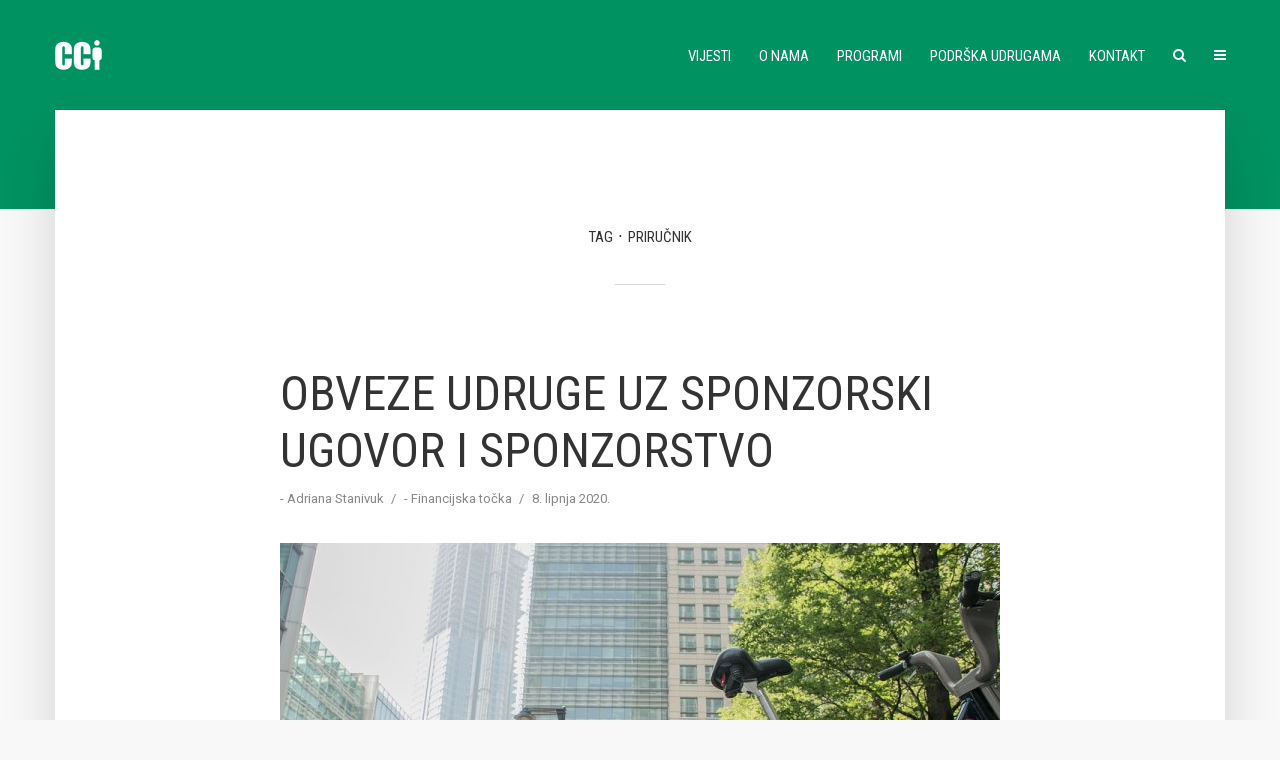

--- FILE ---
content_type: text/html; charset=UTF-8
request_url: https://cci.hr/oznaka/prirucnik/
body_size: 16686
content:
<!DOCTYPE html>
<html lang="hr" class="no-js no-svg">
	<head>
		<meta charset="UTF-8">
		<meta name="viewport" content="width=device-width, initial-scale=1">
		<link rel="profile" href="http://gmpg.org/xfn/11">
		<title>Priručnik &#8211; CCI</title>
<meta name='robots' content='max-image-preview:large' />
<link rel='dns-prefetch' href='//fonts.googleapis.com' />
<link rel="alternate" type="application/rss+xml" title="CCI &raquo; Kanal" href="https://cci.hr/feed/" />
<link rel="alternate" type="application/rss+xml" title="CCI &raquo; Priručnik Kanal oznaka" href="https://cci.hr/oznaka/prirucnik/feed/" />
		<!-- This site uses the Google Analytics by MonsterInsights plugin v8.25.0 - Using Analytics tracking - https://www.monsterinsights.com/ -->
							<script src="//www.googletagmanager.com/gtag/js?id=G-2744WCBJJL"  data-cfasync="false" data-wpfc-render="false" type="text/javascript" async></script>
			<script data-cfasync="false" data-wpfc-render="false" type="text/javascript">
				var mi_version = '8.25.0';
				var mi_track_user = true;
				var mi_no_track_reason = '';
								var MonsterInsightsDefaultLocations = {"page_location":"https:\/\/cci.hr\/oznaka\/prirucnik\/"};
				if ( typeof MonsterInsightsPrivacyGuardFilter === 'function' ) {
					var MonsterInsightsLocations = (typeof MonsterInsightsExcludeQuery === 'object') ? MonsterInsightsPrivacyGuardFilter( MonsterInsightsExcludeQuery ) : MonsterInsightsPrivacyGuardFilter( MonsterInsightsDefaultLocations );
				} else {
					var MonsterInsightsLocations = (typeof MonsterInsightsExcludeQuery === 'object') ? MonsterInsightsExcludeQuery : MonsterInsightsDefaultLocations;
				}

								var disableStrs = [
										'ga-disable-G-2744WCBJJL',
									];

				/* Function to detect opted out users */
				function __gtagTrackerIsOptedOut() {
					for (var index = 0; index < disableStrs.length; index++) {
						if (document.cookie.indexOf(disableStrs[index] + '=true') > -1) {
							return true;
						}
					}

					return false;
				}

				/* Disable tracking if the opt-out cookie exists. */
				if (__gtagTrackerIsOptedOut()) {
					for (var index = 0; index < disableStrs.length; index++) {
						window[disableStrs[index]] = true;
					}
				}

				/* Opt-out function */
				function __gtagTrackerOptout() {
					for (var index = 0; index < disableStrs.length; index++) {
						document.cookie = disableStrs[index] + '=true; expires=Thu, 31 Dec 2099 23:59:59 UTC; path=/';
						window[disableStrs[index]] = true;
					}
				}

				if ('undefined' === typeof gaOptout) {
					function gaOptout() {
						__gtagTrackerOptout();
					}
				}
								window.dataLayer = window.dataLayer || [];

				window.MonsterInsightsDualTracker = {
					helpers: {},
					trackers: {},
				};
				if (mi_track_user) {
					function __gtagDataLayer() {
						dataLayer.push(arguments);
					}

					function __gtagTracker(type, name, parameters) {
						if (!parameters) {
							parameters = {};
						}

						if (parameters.send_to) {
							__gtagDataLayer.apply(null, arguments);
							return;
						}

						if (type === 'event') {
														parameters.send_to = monsterinsights_frontend.v4_id;
							var hookName = name;
							if (typeof parameters['event_category'] !== 'undefined') {
								hookName = parameters['event_category'] + ':' + name;
							}

							if (typeof MonsterInsightsDualTracker.trackers[hookName] !== 'undefined') {
								MonsterInsightsDualTracker.trackers[hookName](parameters);
							} else {
								__gtagDataLayer('event', name, parameters);
							}
							
						} else {
							__gtagDataLayer.apply(null, arguments);
						}
					}

					__gtagTracker('js', new Date());
					__gtagTracker('set', {
						'developer_id.dZGIzZG': true,
											});
					if ( MonsterInsightsLocations.page_location ) {
						__gtagTracker('set', MonsterInsightsLocations);
					}
										__gtagTracker('config', 'G-2744WCBJJL', {"forceSSL":"true","link_attribution":"true"} );
															window.gtag = __gtagTracker;										(function () {
						/* https://developers.google.com/analytics/devguides/collection/analyticsjs/ */
						/* ga and __gaTracker compatibility shim. */
						var noopfn = function () {
							return null;
						};
						var newtracker = function () {
							return new Tracker();
						};
						var Tracker = function () {
							return null;
						};
						var p = Tracker.prototype;
						p.get = noopfn;
						p.set = noopfn;
						p.send = function () {
							var args = Array.prototype.slice.call(arguments);
							args.unshift('send');
							__gaTracker.apply(null, args);
						};
						var __gaTracker = function () {
							var len = arguments.length;
							if (len === 0) {
								return;
							}
							var f = arguments[len - 1];
							if (typeof f !== 'object' || f === null || typeof f.hitCallback !== 'function') {
								if ('send' === arguments[0]) {
									var hitConverted, hitObject = false, action;
									if ('event' === arguments[1]) {
										if ('undefined' !== typeof arguments[3]) {
											hitObject = {
												'eventAction': arguments[3],
												'eventCategory': arguments[2],
												'eventLabel': arguments[4],
												'value': arguments[5] ? arguments[5] : 1,
											}
										}
									}
									if ('pageview' === arguments[1]) {
										if ('undefined' !== typeof arguments[2]) {
											hitObject = {
												'eventAction': 'page_view',
												'page_path': arguments[2],
											}
										}
									}
									if (typeof arguments[2] === 'object') {
										hitObject = arguments[2];
									}
									if (typeof arguments[5] === 'object') {
										Object.assign(hitObject, arguments[5]);
									}
									if ('undefined' !== typeof arguments[1].hitType) {
										hitObject = arguments[1];
										if ('pageview' === hitObject.hitType) {
											hitObject.eventAction = 'page_view';
										}
									}
									if (hitObject) {
										action = 'timing' === arguments[1].hitType ? 'timing_complete' : hitObject.eventAction;
										hitConverted = mapArgs(hitObject);
										__gtagTracker('event', action, hitConverted);
									}
								}
								return;
							}

							function mapArgs(args) {
								var arg, hit = {};
								var gaMap = {
									'eventCategory': 'event_category',
									'eventAction': 'event_action',
									'eventLabel': 'event_label',
									'eventValue': 'event_value',
									'nonInteraction': 'non_interaction',
									'timingCategory': 'event_category',
									'timingVar': 'name',
									'timingValue': 'value',
									'timingLabel': 'event_label',
									'page': 'page_path',
									'location': 'page_location',
									'title': 'page_title',
									'referrer' : 'page_referrer',
								};
								for (arg in args) {
																		if (!(!args.hasOwnProperty(arg) || !gaMap.hasOwnProperty(arg))) {
										hit[gaMap[arg]] = args[arg];
									} else {
										hit[arg] = args[arg];
									}
								}
								return hit;
							}

							try {
								f.hitCallback();
							} catch (ex) {
							}
						};
						__gaTracker.create = newtracker;
						__gaTracker.getByName = newtracker;
						__gaTracker.getAll = function () {
							return [];
						};
						__gaTracker.remove = noopfn;
						__gaTracker.loaded = true;
						window['__gaTracker'] = __gaTracker;
					})();
									} else {
										console.log("");
					(function () {
						function __gtagTracker() {
							return null;
						}

						window['__gtagTracker'] = __gtagTracker;
						window['gtag'] = __gtagTracker;
					})();
									}
			</script>
				<!-- / Google Analytics by MonsterInsights -->
		<script type="text/javascript">
window._wpemojiSettings = {"baseUrl":"https:\/\/s.w.org\/images\/core\/emoji\/14.0.0\/72x72\/","ext":".png","svgUrl":"https:\/\/s.w.org\/images\/core\/emoji\/14.0.0\/svg\/","svgExt":".svg","source":{"concatemoji":"https:\/\/cci.hr\/wp-includes\/js\/wp-emoji-release.min.js?ver=6.2.8"}};
/*! This file is auto-generated */
!function(e,a,t){var n,r,o,i=a.createElement("canvas"),p=i.getContext&&i.getContext("2d");function s(e,t){p.clearRect(0,0,i.width,i.height),p.fillText(e,0,0);e=i.toDataURL();return p.clearRect(0,0,i.width,i.height),p.fillText(t,0,0),e===i.toDataURL()}function c(e){var t=a.createElement("script");t.src=e,t.defer=t.type="text/javascript",a.getElementsByTagName("head")[0].appendChild(t)}for(o=Array("flag","emoji"),t.supports={everything:!0,everythingExceptFlag:!0},r=0;r<o.length;r++)t.supports[o[r]]=function(e){if(p&&p.fillText)switch(p.textBaseline="top",p.font="600 32px Arial",e){case"flag":return s("\ud83c\udff3\ufe0f\u200d\u26a7\ufe0f","\ud83c\udff3\ufe0f\u200b\u26a7\ufe0f")?!1:!s("\ud83c\uddfa\ud83c\uddf3","\ud83c\uddfa\u200b\ud83c\uddf3")&&!s("\ud83c\udff4\udb40\udc67\udb40\udc62\udb40\udc65\udb40\udc6e\udb40\udc67\udb40\udc7f","\ud83c\udff4\u200b\udb40\udc67\u200b\udb40\udc62\u200b\udb40\udc65\u200b\udb40\udc6e\u200b\udb40\udc67\u200b\udb40\udc7f");case"emoji":return!s("\ud83e\udef1\ud83c\udffb\u200d\ud83e\udef2\ud83c\udfff","\ud83e\udef1\ud83c\udffb\u200b\ud83e\udef2\ud83c\udfff")}return!1}(o[r]),t.supports.everything=t.supports.everything&&t.supports[o[r]],"flag"!==o[r]&&(t.supports.everythingExceptFlag=t.supports.everythingExceptFlag&&t.supports[o[r]]);t.supports.everythingExceptFlag=t.supports.everythingExceptFlag&&!t.supports.flag,t.DOMReady=!1,t.readyCallback=function(){t.DOMReady=!0},t.supports.everything||(n=function(){t.readyCallback()},a.addEventListener?(a.addEventListener("DOMContentLoaded",n,!1),e.addEventListener("load",n,!1)):(e.attachEvent("onload",n),a.attachEvent("onreadystatechange",function(){"complete"===a.readyState&&t.readyCallback()})),(e=t.source||{}).concatemoji?c(e.concatemoji):e.wpemoji&&e.twemoji&&(c(e.twemoji),c(e.wpemoji)))}(window,document,window._wpemojiSettings);
</script>
<style type="text/css">
img.wp-smiley,
img.emoji {
	display: inline !important;
	border: none !important;
	box-shadow: none !important;
	height: 1em !important;
	width: 1em !important;
	margin: 0 0.07em !important;
	vertical-align: -0.1em !important;
	background: none !important;
	padding: 0 !important;
}
</style>
	<link rel='stylesheet' id='wp-block-library-css' href='https://cci.hr/wp-includes/css/dist/block-library/style.min.css?ver=6.2.8' type='text/css' media='all' />
<link rel='stylesheet' id='classic-theme-styles-css' href='https://cci.hr/wp-includes/css/classic-themes.min.css?ver=6.2.8' type='text/css' media='all' />
<style id='global-styles-inline-css' type='text/css'>
body{--wp--preset--color--black: #000000;--wp--preset--color--cyan-bluish-gray: #abb8c3;--wp--preset--color--white: #ffffff;--wp--preset--color--pale-pink: #f78da7;--wp--preset--color--vivid-red: #cf2e2e;--wp--preset--color--luminous-vivid-orange: #ff6900;--wp--preset--color--luminous-vivid-amber: #fcb900;--wp--preset--color--light-green-cyan: #7bdcb5;--wp--preset--color--vivid-green-cyan: #00d084;--wp--preset--color--pale-cyan-blue: #8ed1fc;--wp--preset--color--vivid-cyan-blue: #0693e3;--wp--preset--color--vivid-purple: #9b51e0;--wp--preset--color--typology-acc: #55ab25;--wp--preset--color--typology-txt: #444444;--wp--preset--color--typology-meta: #888888;--wp--preset--color--typology-bg: #ffffff;--wp--preset--gradient--vivid-cyan-blue-to-vivid-purple: linear-gradient(135deg,rgba(6,147,227,1) 0%,rgb(155,81,224) 100%);--wp--preset--gradient--light-green-cyan-to-vivid-green-cyan: linear-gradient(135deg,rgb(122,220,180) 0%,rgb(0,208,130) 100%);--wp--preset--gradient--luminous-vivid-amber-to-luminous-vivid-orange: linear-gradient(135deg,rgba(252,185,0,1) 0%,rgba(255,105,0,1) 100%);--wp--preset--gradient--luminous-vivid-orange-to-vivid-red: linear-gradient(135deg,rgba(255,105,0,1) 0%,rgb(207,46,46) 100%);--wp--preset--gradient--very-light-gray-to-cyan-bluish-gray: linear-gradient(135deg,rgb(238,238,238) 0%,rgb(169,184,195) 100%);--wp--preset--gradient--cool-to-warm-spectrum: linear-gradient(135deg,rgb(74,234,220) 0%,rgb(151,120,209) 20%,rgb(207,42,186) 40%,rgb(238,44,130) 60%,rgb(251,105,98) 80%,rgb(254,248,76) 100%);--wp--preset--gradient--blush-light-purple: linear-gradient(135deg,rgb(255,206,236) 0%,rgb(152,150,240) 100%);--wp--preset--gradient--blush-bordeaux: linear-gradient(135deg,rgb(254,205,165) 0%,rgb(254,45,45) 50%,rgb(107,0,62) 100%);--wp--preset--gradient--luminous-dusk: linear-gradient(135deg,rgb(255,203,112) 0%,rgb(199,81,192) 50%,rgb(65,88,208) 100%);--wp--preset--gradient--pale-ocean: linear-gradient(135deg,rgb(255,245,203) 0%,rgb(182,227,212) 50%,rgb(51,167,181) 100%);--wp--preset--gradient--electric-grass: linear-gradient(135deg,rgb(202,248,128) 0%,rgb(113,206,126) 100%);--wp--preset--gradient--midnight: linear-gradient(135deg,rgb(2,3,129) 0%,rgb(40,116,252) 100%);--wp--preset--duotone--dark-grayscale: url('#wp-duotone-dark-grayscale');--wp--preset--duotone--grayscale: url('#wp-duotone-grayscale');--wp--preset--duotone--purple-yellow: url('#wp-duotone-purple-yellow');--wp--preset--duotone--blue-red: url('#wp-duotone-blue-red');--wp--preset--duotone--midnight: url('#wp-duotone-midnight');--wp--preset--duotone--magenta-yellow: url('#wp-duotone-magenta-yellow');--wp--preset--duotone--purple-green: url('#wp-duotone-purple-green');--wp--preset--duotone--blue-orange: url('#wp-duotone-blue-orange');--wp--preset--font-size--small: 12.8px;--wp--preset--font-size--medium: 20px;--wp--preset--font-size--large: 22.4px;--wp--preset--font-size--x-large: 42px;--wp--preset--font-size--normal: 16px;--wp--preset--font-size--huge: 28.8px;--wp--preset--spacing--20: 0.44rem;--wp--preset--spacing--30: 0.67rem;--wp--preset--spacing--40: 1rem;--wp--preset--spacing--50: 1.5rem;--wp--preset--spacing--60: 2.25rem;--wp--preset--spacing--70: 3.38rem;--wp--preset--spacing--80: 5.06rem;--wp--preset--shadow--natural: 6px 6px 9px rgba(0, 0, 0, 0.2);--wp--preset--shadow--deep: 12px 12px 50px rgba(0, 0, 0, 0.4);--wp--preset--shadow--sharp: 6px 6px 0px rgba(0, 0, 0, 0.2);--wp--preset--shadow--outlined: 6px 6px 0px -3px rgba(255, 255, 255, 1), 6px 6px rgba(0, 0, 0, 1);--wp--preset--shadow--crisp: 6px 6px 0px rgba(0, 0, 0, 1);}:where(.is-layout-flex){gap: 0.5em;}body .is-layout-flow > .alignleft{float: left;margin-inline-start: 0;margin-inline-end: 2em;}body .is-layout-flow > .alignright{float: right;margin-inline-start: 2em;margin-inline-end: 0;}body .is-layout-flow > .aligncenter{margin-left: auto !important;margin-right: auto !important;}body .is-layout-constrained > .alignleft{float: left;margin-inline-start: 0;margin-inline-end: 2em;}body .is-layout-constrained > .alignright{float: right;margin-inline-start: 2em;margin-inline-end: 0;}body .is-layout-constrained > .aligncenter{margin-left: auto !important;margin-right: auto !important;}body .is-layout-constrained > :where(:not(.alignleft):not(.alignright):not(.alignfull)){max-width: var(--wp--style--global--content-size);margin-left: auto !important;margin-right: auto !important;}body .is-layout-constrained > .alignwide{max-width: var(--wp--style--global--wide-size);}body .is-layout-flex{display: flex;}body .is-layout-flex{flex-wrap: wrap;align-items: center;}body .is-layout-flex > *{margin: 0;}:where(.wp-block-columns.is-layout-flex){gap: 2em;}.has-black-color{color: var(--wp--preset--color--black) !important;}.has-cyan-bluish-gray-color{color: var(--wp--preset--color--cyan-bluish-gray) !important;}.has-white-color{color: var(--wp--preset--color--white) !important;}.has-pale-pink-color{color: var(--wp--preset--color--pale-pink) !important;}.has-vivid-red-color{color: var(--wp--preset--color--vivid-red) !important;}.has-luminous-vivid-orange-color{color: var(--wp--preset--color--luminous-vivid-orange) !important;}.has-luminous-vivid-amber-color{color: var(--wp--preset--color--luminous-vivid-amber) !important;}.has-light-green-cyan-color{color: var(--wp--preset--color--light-green-cyan) !important;}.has-vivid-green-cyan-color{color: var(--wp--preset--color--vivid-green-cyan) !important;}.has-pale-cyan-blue-color{color: var(--wp--preset--color--pale-cyan-blue) !important;}.has-vivid-cyan-blue-color{color: var(--wp--preset--color--vivid-cyan-blue) !important;}.has-vivid-purple-color{color: var(--wp--preset--color--vivid-purple) !important;}.has-black-background-color{background-color: var(--wp--preset--color--black) !important;}.has-cyan-bluish-gray-background-color{background-color: var(--wp--preset--color--cyan-bluish-gray) !important;}.has-white-background-color{background-color: var(--wp--preset--color--white) !important;}.has-pale-pink-background-color{background-color: var(--wp--preset--color--pale-pink) !important;}.has-vivid-red-background-color{background-color: var(--wp--preset--color--vivid-red) !important;}.has-luminous-vivid-orange-background-color{background-color: var(--wp--preset--color--luminous-vivid-orange) !important;}.has-luminous-vivid-amber-background-color{background-color: var(--wp--preset--color--luminous-vivid-amber) !important;}.has-light-green-cyan-background-color{background-color: var(--wp--preset--color--light-green-cyan) !important;}.has-vivid-green-cyan-background-color{background-color: var(--wp--preset--color--vivid-green-cyan) !important;}.has-pale-cyan-blue-background-color{background-color: var(--wp--preset--color--pale-cyan-blue) !important;}.has-vivid-cyan-blue-background-color{background-color: var(--wp--preset--color--vivid-cyan-blue) !important;}.has-vivid-purple-background-color{background-color: var(--wp--preset--color--vivid-purple) !important;}.has-black-border-color{border-color: var(--wp--preset--color--black) !important;}.has-cyan-bluish-gray-border-color{border-color: var(--wp--preset--color--cyan-bluish-gray) !important;}.has-white-border-color{border-color: var(--wp--preset--color--white) !important;}.has-pale-pink-border-color{border-color: var(--wp--preset--color--pale-pink) !important;}.has-vivid-red-border-color{border-color: var(--wp--preset--color--vivid-red) !important;}.has-luminous-vivid-orange-border-color{border-color: var(--wp--preset--color--luminous-vivid-orange) !important;}.has-luminous-vivid-amber-border-color{border-color: var(--wp--preset--color--luminous-vivid-amber) !important;}.has-light-green-cyan-border-color{border-color: var(--wp--preset--color--light-green-cyan) !important;}.has-vivid-green-cyan-border-color{border-color: var(--wp--preset--color--vivid-green-cyan) !important;}.has-pale-cyan-blue-border-color{border-color: var(--wp--preset--color--pale-cyan-blue) !important;}.has-vivid-cyan-blue-border-color{border-color: var(--wp--preset--color--vivid-cyan-blue) !important;}.has-vivid-purple-border-color{border-color: var(--wp--preset--color--vivid-purple) !important;}.has-vivid-cyan-blue-to-vivid-purple-gradient-background{background: var(--wp--preset--gradient--vivid-cyan-blue-to-vivid-purple) !important;}.has-light-green-cyan-to-vivid-green-cyan-gradient-background{background: var(--wp--preset--gradient--light-green-cyan-to-vivid-green-cyan) !important;}.has-luminous-vivid-amber-to-luminous-vivid-orange-gradient-background{background: var(--wp--preset--gradient--luminous-vivid-amber-to-luminous-vivid-orange) !important;}.has-luminous-vivid-orange-to-vivid-red-gradient-background{background: var(--wp--preset--gradient--luminous-vivid-orange-to-vivid-red) !important;}.has-very-light-gray-to-cyan-bluish-gray-gradient-background{background: var(--wp--preset--gradient--very-light-gray-to-cyan-bluish-gray) !important;}.has-cool-to-warm-spectrum-gradient-background{background: var(--wp--preset--gradient--cool-to-warm-spectrum) !important;}.has-blush-light-purple-gradient-background{background: var(--wp--preset--gradient--blush-light-purple) !important;}.has-blush-bordeaux-gradient-background{background: var(--wp--preset--gradient--blush-bordeaux) !important;}.has-luminous-dusk-gradient-background{background: var(--wp--preset--gradient--luminous-dusk) !important;}.has-pale-ocean-gradient-background{background: var(--wp--preset--gradient--pale-ocean) !important;}.has-electric-grass-gradient-background{background: var(--wp--preset--gradient--electric-grass) !important;}.has-midnight-gradient-background{background: var(--wp--preset--gradient--midnight) !important;}.has-small-font-size{font-size: var(--wp--preset--font-size--small) !important;}.has-medium-font-size{font-size: var(--wp--preset--font-size--medium) !important;}.has-large-font-size{font-size: var(--wp--preset--font-size--large) !important;}.has-x-large-font-size{font-size: var(--wp--preset--font-size--x-large) !important;}
.wp-block-navigation a:where(:not(.wp-element-button)){color: inherit;}
:where(.wp-block-columns.is-layout-flex){gap: 2em;}
.wp-block-pullquote{font-size: 1.5em;line-height: 1.6;}
</style>
<link rel='stylesheet' id='mks_shortcodes_simple_line_icons-css' href='https://cci.hr/wp-content/plugins/meks-flexible-shortcodes/css/simple-line/simple-line-icons.css?ver=1.3.8' type='text/css' media='screen' />
<link rel='stylesheet' id='mks_shortcodes_css-css' href='https://cci.hr/wp-content/plugins/meks-flexible-shortcodes/css/style.css?ver=1.3.8' type='text/css' media='screen' />
<link rel='stylesheet' id='typology-fonts-css' href='https://fonts.googleapis.com/css?family=Roboto%3A400%7CRoboto+Condensed%3A400&#038;subset=latin%2Clatin-ext&#038;ver=1.7.5' type='text/css' media='all' />
<link rel='stylesheet' id='typology-main-css' href='https://cci.hr/wp-content/themes/typology/assets/css/min.css?ver=1.7.5' type='text/css' media='all' />
<style id='typology-main-inline-css' type='text/css'>
body,blockquote:before, q:before{font-family: 'Roboto';font-weight: 400;}body,.typology-action-button .sub-menu{color:#444444;}body{background:#f8f8f8;font-size: 1.6rem;}.typology-fake-bg{background:#f8f8f8;}.typology-sidebar,.typology-section{background:#ffffff;}h1, h2, h3, h4, h5, h6,.h1, .h2, .h3, .h4, .h5, .h6,.submit,.mks_read_more a,input[type="submit"],input[type="button"],a.mks_button,.cover-letter,.post-letter,.woocommerce nav.woocommerce-pagination ul li span,.woocommerce nav.woocommerce-pagination ul li a,.woocommerce div.product .woocommerce-tabs ul.tabs li,.typology-pagination a,.typology-pagination span,.comment-author .fn,.post-date-month,.typology-button-social,.meks-instagram-follow-link a,.mks_autor_link_wrap a,.entry-pre-title,.typology-button,button,.wp-block-cover .wp-block-cover-image-text, .wp-block-cover .wp-block-cover-text, .wp-block-cover h2, .wp-block-cover-image .wp-block-cover-image-text, .wp-block-cover-image .wp-block-cover-text, .wp-block-cover-image h2,.wp-block-button__link,body div.wpforms-container-full .wpforms-form input[type=submit], body div.wpforms-container-full .wpforms-form button[type=submit], body div.wpforms-container-full .wpforms-form .wpforms-page-button {font-family: 'Roboto Condensed';font-weight: 400;}.typology-header .typology-nav{font-family: 'Roboto Condensed';font-weight: ;}.typology-cover .entry-title,.typology-cover h1 { font-size: 5.0rem;}h1, .h1 {font-size: 4.8rem;}h2, .h2 {font-size: 3.5rem;}h3, .h3 {font-size: 2.8rem;}h4, .h4 {font-size: 2.3rem;}h5, .h5,.typology-layout-c.post-image-on .entry-title,blockquote, q {font-size: 1.8rem;}h6, .h6 {font-size: 1.5rem;}.widget{font-size: 1.4rem;}.typology-header .typology-nav a{font-size: 1.5rem;}.typology-layout-b .post-date-hidden,.meta-item{font-size: 1.3rem;}.post-letter {font-size: 26.0rem;}.typology-layout-c .post-letter{height: 26.0rem;}.cover-letter {font-size: 60.0rem;}h1, h2, h3, h4, h5, h6,.h1, .h2, .h3, .h4, .h5, .h6,h1 a,h2 a,h3 a,h4 a,h5 a,h6 a,.post-date-month{color:#333333;}.typology-single-sticky a{color:#444444;}.entry-title a:hover,.typology-single-sticky a:hover{color:#55ab25;}.bypostauthor .comment-author:before,#cancel-comment-reply-link:after{background:#55ab25;}a,.widget .textwidget a,.typology-layout-b .post-date-hidden{color: #55ab25;}.single .typology-section:first-child .section-content, .section-content-page, .section-content.section-content-a{max-width: 720px;}.typology-header{height:110px;}.typology-header-sticky-on .typology-header{background:#55ab25;}.cover-letter{padding-top: 110px;}.site-title a,.typology-site-description{color: #ffffff;}.typology-header .typology-nav,.typology-header .typology-nav > li > a{color: #ffffff;}.typology-header .typology-nav .sub-menu a{ color:#444444;}.typology-header .typology-nav .sub-menu a:hover{color: #55ab25;}.typology-action-button .sub-menu ul a:before{background: #55ab25;}.sub-menu .current-menu-item a{color:#55ab25;}.dot,.typology-header .typology-nav .sub-menu{background:#ffffff;}.typology-header .typology-main-navigation .sub-menu .current-menu-ancestor > a,.typology-header .typology-main-navigation .sub-menu .current-menu-item > a{color: #55ab25;}.typology-header-wide .slot-l{left: 35px;}.typology-header-wide .slot-r{right: 20px;}.meta-item,.meta-item span,.meta-item a,.comment-metadata a{color: #888888;}.comment-meta .url,.meta-item a:hover{color:#333333;}.typology-post:after,.section-title:after,.typology-pagination:before{background:rgba(51,51,51,0.2);}.typology-layout-b .post-date-day,.typology-outline-nav li a:hover,.style-timeline .post-date-day{color:#55ab25;}.typology-layout-b .post-date:after,blockquote:before,q:before{background:#55ab25;}.typology-sticky-c,.typology-sticky-to-top span,.sticky-author-date{color: #888888;}.typology-outline-nav li a{color: #444444;}.typology-post.typology-layout-b:before, .section-content-b .typology-ad-between-posts:before{background:rgba(68,68,68,0.1);}.submit,.mks_read_more a,input[type="submit"],input[type="button"],a.mks_button,.typology-button,.submit,.typology-button-social,.page-template-template-authors .typology-author .typology-button-social,.widget .mks_autor_link_wrap a,.widget .meks-instagram-follow-link a,.widget .mks_read_more a,button,body div.wpforms-container-full .wpforms-form input[type=submit], body div.wpforms-container-full .wpforms-form button[type=submit], body div.wpforms-container-full .wpforms-form .wpforms-page-button {color:#ffffff;background: #55ab25;border:1px solid #55ab25;}body div.wpforms-container-full .wpforms-form input[type=submit]:hover, body div.wpforms-container-full .wpforms-form input[type=submit]:focus, body div.wpforms-container-full .wpforms-form input[type=submit]:active, body div.wpforms-container-full .wpforms-form button[type=submit]:hover, body div.wpforms-container-full .wpforms-form button[type=submit]:focus, body div.wpforms-container-full .wpforms-form button[type=submit]:active, body div.wpforms-container-full .wpforms-form .wpforms-page-button:hover, body div.wpforms-container-full .wpforms-form .wpforms-page-button:active, body div.wpforms-container-full .wpforms-form .wpforms-page-button:focus {color:#ffffff;background: #55ab25;border:1px solid #55ab25;}.page-template-template-authors .typology-author .typology-icon-social:hover {border:1px solid #55ab25;}.button-invert{color:#55ab25;background:transparent;}.widget .mks_autor_link_wrap a:hover,.widget .meks-instagram-follow-link a:hover,.widget .mks_read_more a:hover{color:#ffffff;}.typology-cover{min-height: 240px;}.typology-cover-empty{height:209px;min-height:209px;}.typology-fake-bg .typology-section:first-child {top: -99px;}.typology-flat .typology-cover-empty{height:110px;}.typology-flat .typology-cover{min-height:110px;}.typology-cover-empty,.typology-cover,.typology-header-sticky{background: #009261;;}.typology-cover-overlay:after{background: rgba(0,146,97,0.2);}.typology-sidebar-header{background:#009261;}.typology-cover,.typology-cover .entry-title,.typology-cover .entry-title a,.typology-cover .meta-item,.typology-cover .meta-item span,.typology-cover .meta-item a,.typology-cover h1,.typology-cover h2,.typology-cover h3{color: #ffffff;}.typology-cover .typology-button{color: #009261;background:#ffffff;border:1px solid #ffffff;}.typology-cover .button-invert{color: #ffffff;background: transparent;}.typology-cover-slider .owl-dots .owl-dot span{background:#ffffff;}.typology-outline-nav li:before,.widget ul li:before{background:#55ab25;}.widget a{color:#444444;}.widget a:hover,.widget_calendar table tbody td a,.entry-tags a:hover,.wp-block-tag-cloud a:hover{color:#55ab25;}.widget_calendar table tbody td a:hover,.widget table td,.entry-tags a,.wp-block-tag-cloud a{color:#444444;}.widget table,.widget table td,.widget_calendar table thead th,table,td, th{border-color: rgba(68,68,68,0.3);}.widget ul li,.widget .recentcomments{color:#444444;}.widget .post-date{color:#888888;}#today{background:rgba(68,68,68,0.1);}.typology-pagination .current, .typology-pagination .infinite-scroll a, .typology-pagination .load-more a, .typology-pagination .nav-links .next, .typology-pagination .nav-links .prev, .typology-pagination .next a, .typology-pagination .prev a{color: #ffffff;background:#333333;}.typology-pagination a, .typology-pagination span{color: #333333;border:1px solid #333333;}.typology-footer{background:#f8f8f8;color:#aaaaaa;}.typology-footer h1,.typology-footer h2,.typology-footer h3,.typology-footer h4,.typology-footer h5,.typology-footer h6,.typology-footer .post-date-month{color:#aaaaaa;}.typology-count{background: #55ab25;}.typology-footer a, .typology-footer .widget .textwidget a{color: #888888;}input[type="text"], input[type="email"],input[type=search], input[type="url"], input[type="tel"], input[type="number"], input[type="date"], input[type="password"], textarea, select{border-color:rgba(68,68,68,0.2);}blockquote:after, blockquote:before, q:after, q:before{-webkit-box-shadow: 0 0 0 10px #ffffff;box-shadow: 0 0 0 10px #ffffff;}pre,.entry-content #mc_embed_signup{background: rgba(68,68,68,0.1);}.wp-block-button__link{background: #55ab25;color: #ffffff; }.wp-block-image figcaption,.wp-block-audio figcaption{color: #444444;}.wp-block-pullquote:not(.is-style-solid-color) blockquote{border-top:2px solid #444444;border-bottom:2px solid #444444;}.wp-block-pullquote.is-style-solid-color{background: #55ab25;color: #ffffff; }.wp-block-separator{border-color: rgba(68,68,68,0.3);}body.wp-editor{background:#ffffff;}.has-small-font-size{ font-size: 1.3rem;}.has-large-font-size{ font-size: 1.9rem;}.has-huge-font-size{ font-size: 2.2rem;}@media(min-width: 801px){.has-small-font-size{ font-size: 1.3rem;}.has-normal-font-size{ font-size: 1.6rem;}.has-large-font-size{ font-size: 2.2rem;}.has-huge-font-size{ font-size: 2.9rem;}}.has-typology-acc-background-color{ background-color: #55ab25;}.has-typology-acc-color{ color: #55ab25;}.has-typology-txt-background-color{ background-color: #444444;}.has-typology-txt-color{ color: #444444;}.has-typology-meta-background-color{ background-color: #888888;}.has-typology-meta-color{ color: #888888;}.has-typology-bg-background-color{ background-color: #ffffff;}.has-typology-bg-color{ color: #ffffff;}.site-title{text-transform: uppercase;}.typology-site-description{text-transform: none;}.typology-nav{text-transform: uppercase;}h1, h2, h3, h4, h5, h6, .wp-block-cover-text, .wp-block-cover-image-text{text-transform: uppercase;}.section-title{text-transform: uppercase;}.widget-title{text-transform: uppercase;}.meta-item{text-transform: none;}.typology-button{text-transform: uppercase;}.submit,.mks_read_more a,input[type="submit"],input[type="button"],a.mks_button,.typology-button,.widget .mks_autor_link_wrap a,.widget .meks-instagram-follow-link a,.widget .mks_read_more a,button,.typology-button-social,.wp-block-button__link,body div.wpforms-container-full .wpforms-form input[type=submit], body div.wpforms-container-full .wpforms-form button[type=submit], body div.wpforms-container-full .wpforms-form .wpforms-page-button {text-transform: uppercase;}
</style>
<link rel='stylesheet' id='typology_child_style-css' href='https://cci.hr/wp-content/themes/typology-child/style.css?ver=1.7.5' type='text/css' media='screen' />
<script type='text/javascript' src='https://cci.hr/wp-content/plugins/google-analytics-for-wordpress/assets/js/frontend-gtag.min.js?ver=8.25.0' id='monsterinsights-frontend-script-js'></script>
<script data-cfasync="false" data-wpfc-render="false" type="text/javascript" id='monsterinsights-frontend-script-js-extra'>/* <![CDATA[ */
var monsterinsights_frontend = {"js_events_tracking":"true","download_extensions":"doc,pdf,ppt,zip,xls,docx,pptx,xlsx","inbound_paths":"[{\"path\":\"\\\/go\\\/\",\"label\":\"affiliate\"},{\"path\":\"\\\/recommend\\\/\",\"label\":\"affiliate\"}]","home_url":"https:\/\/cci.hr","hash_tracking":"false","v4_id":"G-2744WCBJJL"};/* ]]> */
</script>
<script type='text/javascript' src='https://cci.hr/wp-includes/js/jquery/jquery.min.js?ver=3.6.4' id='jquery-core-js'></script>
<script type='text/javascript' src='https://cci.hr/wp-includes/js/jquery/jquery-migrate.min.js?ver=3.4.0' id='jquery-migrate-js'></script>
<link rel="https://api.w.org/" href="https://cci.hr/wp-json/" /><link rel="alternate" type="application/json" href="https://cci.hr/wp-json/wp/v2/tags/88" /><link rel="EditURI" type="application/rsd+xml" title="RSD" href="https://cci.hr/xmlrpc.php?rsd" />
<link rel="wlwmanifest" type="application/wlwmanifest+xml" href="https://cci.hr/wp-includes/wlwmanifest.xml" />

<meta name="generator" content="Redux 4.5.10" /><div id="fb-root"></div>
<script async defer crossorigin="anonymous" src="https://connect.facebook.net/hr_HR/sdk.js#xfbml=1&version=v11.0" nonce="5H53qIn5"></script>		<style type="text/css" id="wp-custom-css">
			/*---------------*/
/*  Custom Button
/*---------------*/

.mks_read_more a, .submit, .typology-button, .widget .mks_autor_link_wrap a, .widget .mks_read_more a, a.mks_button, body div.wpforms-container-full .wpforms-form .wpforms-page-button, body div.wpforms-container-full .wpforms-form button[type=submit], body div.wpforms-container-full .wpforms-form input[type=submit], button, input[type=button], input[type=submit] {
    height: 40px;
    display: inline-block;
    text-align: center;
    text-decoration: none;
    padding: 0 20px;
    line-height: 42px;
    min-width: 160px;
    font-size: 1.6rem;
    border: 0px solid;
    font-weight: 400;
    outline: 0;
    -ms-transform: translateY(0);
    -webkit-transform: translateY(0);
    transform: translateY(0);
    -webkit-transition: all .1s ease-in-out;
    -moz-transition: all .1s ease-in-out;
    -ms-transition: all .1s ease-in-out;
    -o-transition: all .1s ease-in-out;
    transition: all .1s ease-in-out;
}		</style>
			</head>

	<body class="archive tag tag-prirucnik tag-88 wp-embed-responsive typology-v_1_7_5 typology-child">

		
			<header id="typology-header" class="typology-header">
				<div class="container">
					<div class="slot-l">
	<div class="typology-site-branding">
	
	<span class="site-title h4"><a href="https://cci.hr/" rel="home"><img class="typology-logo" src="https://cci.hr/wp-content/uploads/2020/12/CCIwhite.png" alt="CCI"></a></span>		<span class="typology-site-description"></span>

</div>
	
</div>

<div class="slot-r">
				<ul id="menu-glavni-izbornik" class="typology-nav typology-main-navigation"><li id="menu-item-36207" class="menu-item menu-item-type-post_type menu-item-object-page current_page_parent menu-item-has-children menu-item-36207"><a href="https://cci.hr/vijesti/">Vijesti</a>
<ul class="sub-menu">
	<li id="menu-item-2098" class="magenta menu-item menu-item-type-taxonomy menu-item-object-category menu-item-2098"><a href="https://cci.hr/tema/publikacije/">Publikacije</a></li>
	<li id="menu-item-37706" class="menu-item menu-item-type-taxonomy menu-item-object-category menu-item-37706"><a href="https://cci.hr/tema/galerija/">Galerija</a></li>
	<li id="menu-item-36236" class="menu-item menu-item-type-taxonomy menu-item-object-category menu-item-36236"><a href="https://cci.hr/tema/video/">Video</a></li>
</ul>
</li>
<li id="menu-item-63" class="zeleno menu-item menu-item-type-post_type menu-item-object-page menu-item-has-children menu-item-63"><a href="https://cci.hr/o-nama/">O nama</a>
<ul class="sub-menu">
	<li id="menu-item-65" class="menu-item menu-item-type-post_type menu-item-object-page menu-item-65"><a href="https://cci.hr/o-nama/udruga/">Udruga</a></li>
	<li id="menu-item-60" class="zuto menu-item menu-item-type-post_type menu-item-object-page menu-item-60"><a href="https://cci.hr/donatori/">Donatori</a></li>
	<li id="menu-item-61" class="cijan menu-item menu-item-type-post_type menu-item-object-page menu-item-61"><a href="https://cci.hr/mreze-i-partneri/">Mreže i partneri</a></li>
	<li id="menu-item-2308" class="menu-item menu-item-type-post_type menu-item-object-page menu-item-2308"><a href="https://cci.hr/izvjestaji/">Izvještaji</a></li>
</ul>
</li>
<li id="menu-item-62" class="crveno menu-item menu-item-type-post_type menu-item-object-page menu-item-has-children menu-item-62"><a href="https://cci.hr/programi/">Programi</a>
<ul class="sub-menu">
	<li id="menu-item-377" class="menu-item menu-item-type-post_type menu-item-object-page menu-item-377"><a href="https://cci.hr/programi/podrska-ocd-ima/">Podrška OCD-ima</a></li>
	<li id="menu-item-378" class="menu-item menu-item-type-post_type menu-item-object-page menu-item-378"><a href="https://cci.hr/programi/razvoj-zajednice/">Razvoj zajednice</a></li>
	<li id="menu-item-379" class="menu-item menu-item-type-post_type menu-item-object-page menu-item-379"><a href="https://cci.hr/programi/aktivni-gradani/">Aktivni građani</a></li>
</ul>
</li>
<li id="menu-item-36215" class="menu-item menu-item-type-post_type menu-item-object-page menu-item-has-children menu-item-36215"><a href="https://cci.hr/podrska-udrugama/">Podrška udrugama</a>
<ul class="sub-menu">
	<li id="menu-item-37952" class="menu-item menu-item-type-taxonomy menu-item-object-category menu-item-37952"><a href="https://cci.hr/tema/programskatocka/">Programska točka</a></li>
	<li id="menu-item-36217" class="menu-item menu-item-type-taxonomy menu-item-object-category menu-item-36217"><a href="https://cci.hr/tema/radioniceitreninzi/">Radionice i treninzi</a></li>
	<li id="menu-item-36216" class="menu-item menu-item-type-taxonomy menu-item-object-category menu-item-36216"><a href="https://cci.hr/tema/financijskatocka/">Financijska točka</a></li>
</ul>
</li>
<li id="menu-item-72" class="zuto2 menu-item menu-item-type-post_type menu-item-object-page menu-item-72"><a href="https://cci.hr/kontakt/">Kontakt</a></li>
</ul>			
	<ul class="typology-nav typology-actions-list">
    <li class="typology-actions-button typology-action-search">
	<span>
		<i class="fa fa-search"></i>
	</span>
	<ul class="sub-menu">
		<li>
			<form class="typology-search-form" action="https://cci.hr/" method="get">
	<input name="s" type="text" value="" placeholder="upiši ovdje" />
	<button type="submit" class="typology-button typology-button-search typology-icon-button">Pretraga</button> 
	</form>		</li>
	</ul>
</li><li class="typology-action-button typology-action-sidebar ">
		<span>
			<i class="fa fa-bars"></i>
		</span>
</li>
</ul></div>				</div>
			</header>

		<div id="typology-cover" class="typology-cover typology-cover-empty">
		        <a href="javascript:void(0)" class="typology-scroll-down-arrow"><i class="fa fa-angle-down"></i></a>
	</div>

<div class="typology-fake-bg">
	<div class="typology-section">
		    
								<div class="section-head"><h1 class="section-title h6"><span class="typology-archive-title">Tag</span>Priručnik</h1></div>		
		
		
			<div class="section-content section-content-a">

				<div class="typology-posts">

					
						
                        <article class="typology-post typology-layout-a  post-37038 post type-post status-publish format-standard has-post-thumbnail hentry category-financijskatocka tag-financije tag-financije-udruga tag-financijska-tocka tag-prirucnik tag-udruge">

    <header class="entry-header">
        <h2 class="entry-title h1"><a href="https://cci.hr/obveze-udruge-uz-sponzorski-ugovor-i-sponzorstvo/">OBVEZE UDRUGE UZ SPONZORSKI UGOVOR i SPONZORSTVO</a></h2>         
            <div class="entry-meta"><div class="meta-item meta-author">- <span class="vcard author"><span class="fn"><a href="https://cci.hr/author/adriana-stanivuk/">Adriana Stanivuk</a></span></span></div><div class="meta-item meta-category">- <a href="https://cci.hr/tema/financijskatocka/" rel="category tag">Financijska točka</a></div><div class="meta-item meta-date"><span class="updated">8. lipnja 2020.</span></div></div>
                    </header>

    <div class="entry-content">
                    <a href="https://cci.hr/obveze-udruge-uz-sponzorski-ugovor-i-sponzorstvo/" class="typology-featured-image"><img width="720" height="480" src="https://cci.hr/wp-content/uploads/2020/06/Slika-sponzorstvo-720x480.jpg" class="attachment-typology-a size-typology-a wp-post-image" alt="" decoding="async" srcset="https://cci.hr/wp-content/uploads/2020/06/Slika-sponzorstvo-720x480.jpg 720w, https://cci.hr/wp-content/uploads/2020/06/Slika-sponzorstvo-300x200.jpg 300w, https://cci.hr/wp-content/uploads/2020/06/Slika-sponzorstvo-768x512.jpg 768w, https://cci.hr/wp-content/uploads/2020/06/Slika-sponzorstvo-580x387.jpg 580w, https://cci.hr/wp-content/uploads/2020/06/Slika-sponzorstvo-320x213.jpg 320w, https://cci.hr/wp-content/uploads/2020/06/Slika-sponzorstvo.jpg 960w" sizes="(max-width: 720px) 100vw, 720px" /></a>
        
                    <p>Sponzorstvo predstavlja davanje novca, usluga ili stvari pravnoj ili fizičkoj osobi uz određenu protuuslugu promocije ili oglašavanja. Sponzor može biti i pravna i fizička osoba. Za pravne osobe kao što su tvrtke, zadruge i slično – sponzori imaju pravo na priznavanje troška oglašavanja/promocije i porezno im je priznat taj trošak što u konačnici sponzoru umanjuje porez na dobit. Primatelj/udruga...</p>
            </div>
    
          
        <div class="entry-footer">
            <a href="https://cci.hr/obveze-udruge-uz-sponzorski-ugovor-i-sponzorstvo/" class="typology-button">Više...</a>        </div>
    
</article>
						
					
						
                        <article class="typology-post typology-layout-a  post-36818 post type-post status-publish format-standard has-post-thumbnail hentry category-financijskatocka tag-financije tag-financije-udruga tag-financijska-tocka tag-prirucnik tag-udruge">

    <header class="entry-header">
        <h2 class="entry-title h1"><a href="https://cci.hr/pausalno-placanje-poreza-na-dobit/">PAUŠALNO PLAĆANJE POREZA NA DOBIT</a></h2>         
            <div class="entry-meta"><div class="meta-item meta-author">- <span class="vcard author"><span class="fn"><a href="https://cci.hr/author/adriana-stanivuk/">Adriana Stanivuk</a></span></span></div><div class="meta-item meta-category">- <a href="https://cci.hr/tema/financijskatocka/" rel="category tag">Financijska točka</a></div><div class="meta-item meta-date"><span class="updated">9. siječnja 2020.</span></div></div>
                    </header>

    <div class="entry-content">
                    <a href="https://cci.hr/pausalno-placanje-poreza-na-dobit/" class="typology-featured-image"><img width="720" height="480" src="https://cci.hr/wp-content/uploads/2020/01/Porez-na-dobit-720x480.png" class="attachment-typology-a size-typology-a wp-post-image" alt="" decoding="async" loading="lazy" srcset="https://cci.hr/wp-content/uploads/2020/01/Porez-na-dobit-720x480.png 720w, https://cci.hr/wp-content/uploads/2020/01/Porez-na-dobit-300x200.png 300w, https://cci.hr/wp-content/uploads/2020/01/Porez-na-dobit-768x512.png 768w, https://cci.hr/wp-content/uploads/2020/01/Porez-na-dobit-580x387.png 580w, https://cci.hr/wp-content/uploads/2020/01/Porez-na-dobit-320x213.png 320w, https://cci.hr/wp-content/uploads/2020/01/Porez-na-dobit.png 960w" sizes="(max-width: 720px) 100vw, 720px" /></a>
        
                    <p>Udruge u Republici Hrvatskoj koje obavljaju gospodarsku djelatnost i samim time su obveznici plaćanja poreza na dobit imaju mogućnost plaćati taj porez na dobit u paušalnom iznosu. Udruge koje žele plaćati porez na dobit u paušalnom iznosu podnose zahtjev nadležnoj Poreznoj upravi do 15.01. za tekuću kalendarsku godinu u kojoj donesu odluku da će plaćati porez na taj način. Nadležna porezna...</p>
            </div>
    
          
        <div class="entry-footer">
            <a href="https://cci.hr/pausalno-placanje-poreza-na-dobit/" class="typology-button">Više...</a>        </div>
    
</article>
						
					
						
                        <article class="typology-post typology-layout-a  post-36782 post type-post status-publish format-standard has-post-thumbnail hentry category-financijskatocka tag-financije tag-financije-udruga tag-financijska-tocka tag-prirucnik tag-udruge">

    <header class="entry-header">
        <h2 class="entry-title h1"><a href="https://cci.hr/od-01-01-2020-izmjene-i-dopune-zakona-o-udrugama/">OD 01.01.2020. &#8211; IZMJENE I DOPUNE ZAKONA O UDRUGAMA</a></h2>         
            <div class="entry-meta"><div class="meta-item meta-author">- <span class="vcard author"><span class="fn"><a href="https://cci.hr/author/adriana-stanivuk/">Adriana Stanivuk</a></span></span></div><div class="meta-item meta-category">- <a href="https://cci.hr/tema/financijskatocka/" rel="category tag">Financijska točka</a></div><div class="meta-item meta-date"><span class="updated">20. prosinca 2019.</span></div></div>
                    </header>

    <div class="entry-content">
                    <a href="https://cci.hr/od-01-01-2020-izmjene-i-dopune-zakona-o-udrugama/" class="typology-featured-image"><img width="720" height="404" src="https://cci.hr/wp-content/uploads/2019/12/slika4-720x404.jpg" class="attachment-typology-a size-typology-a wp-post-image" alt="" decoding="async" loading="lazy" srcset="https://cci.hr/wp-content/uploads/2019/12/slika4-720x404.jpg 720w, https://cci.hr/wp-content/uploads/2019/12/slika4-300x168.jpg 300w, https://cci.hr/wp-content/uploads/2019/12/slika4-1024x575.jpg 1024w, https://cci.hr/wp-content/uploads/2019/12/slika4-768x431.jpg 768w, https://cci.hr/wp-content/uploads/2019/12/slika4-580x326.jpg 580w, https://cci.hr/wp-content/uploads/2019/12/slika4-320x180.jpg 320w, https://cci.hr/wp-content/uploads/2019/12/slika4.jpg 1491w" sizes="(max-width: 720px) 100vw, 720px" /></a>
        
                    <p>U Narodnim novinama NN 98/2019 od 16.10.2019. objavljen je Zakon o izmjenama i dopunama Zakona o udrugama koji stupa na snagu S 01.01.2020. &nbsp; Izmijenjene su zakonske odredbe vezane uz: nadležnost upravnog tijela, obveze osobe ovlaštene za zastupanje udruge, upis udruge i vođenje registra udruga, obavljanje nadzora nad radom udruge, postupak provođenja nadzora nad radom udruge i odredbe o...</p>
            </div>
    
          
        <div class="entry-footer">
            <a href="https://cci.hr/od-01-01-2020-izmjene-i-dopune-zakona-o-udrugama/" class="typology-button">Više...</a>        </div>
    
</article>
						
					
						
                        <article class="typology-post typology-layout-a  post-36396 post type-post status-publish format-standard has-post-thumbnail hentry category-publikacije tag-brosura tag-cci tag-prirucnik tag-udruge">

    <header class="entry-header">
        <h2 class="entry-title h1"><a href="https://cci.hr/poslovanje-udruga/">Poslovanje udruga</a></h2>         
            <div class="entry-meta"><div class="meta-item meta-author">- <span class="vcard author"><span class="fn"><a href="https://cci.hr/author/mirela/">Mirela Despotović</a></span></span></div><div class="meta-item meta-category">- <a href="https://cci.hr/tema/publikacije/" rel="category tag">Publikacije</a></div><div class="meta-item meta-date"><span class="updated">5. ožujka 2019.</span></div></div>
                    </header>

    <div class="entry-content">
                    <a href="https://cci.hr/poslovanje-udruga/" class="typology-featured-image"><img width="720" height="506" src="https://cci.hr/wp-content/uploads/2019/03/Poslovanje-udruga-naslovnica-3-002-e1551793942562-720x506.jpg" class="attachment-typology-a size-typology-a wp-post-image" alt="" decoding="async" loading="lazy" srcset="https://cci.hr/wp-content/uploads/2019/03/Poslovanje-udruga-naslovnica-3-002-e1551793942562-720x506.jpg 720w, https://cci.hr/wp-content/uploads/2019/03/Poslovanje-udruga-naslovnica-3-002-e1551793942562-300x211.jpg 300w, https://cci.hr/wp-content/uploads/2019/03/Poslovanje-udruga-naslovnica-3-002-e1551793942562-768x540.jpg 768w, https://cci.hr/wp-content/uploads/2019/03/Poslovanje-udruga-naslovnica-3-002-e1551793942562-580x408.jpg 580w, https://cci.hr/wp-content/uploads/2019/03/Poslovanje-udruga-naslovnica-3-002-e1551793942562-320x225.jpg 320w, https://cci.hr/wp-content/uploads/2019/03/Poslovanje-udruga-naslovnica-3-002-e1551793942562.jpg 1024w" sizes="(max-width: 720px) 100vw, 720px" /></a>
        
                    <p>Priručnik namijenjen udrugama izradili smo povodom obilježavanja 20 godina djelovanja i rada Centra za civilne inicijative. Na jednom mjestu ovdje ćete naći kako izraditi pravilnik o radu, ugovore o radu s obzirom na duljinu trajanja i broj sati rada, ogledne primjere ugovora o djelu, ugovora o autorskom djelu i izdavačkog ugovora. U priručniku ćete naći odgovore na brojna pitanja u vezi Zakona o...</p>
            </div>
    
          
        <div class="entry-footer">
            <a href="https://cci.hr/poslovanje-udruga/" class="typology-button">Više...</a>        </div>
    
</article>
						
					
						
                        <article class="typology-post typology-layout-a  post-36347 post type-post status-publish format-standard has-post-thumbnail hentry category-publikacije tag-brosura tag-djecja-prava tag-mladi tag-precede tag-prirucnik">

    <header class="entry-header">
        <h2 class="entry-title h1"><a href="https://cci.hr/uvazavanjem-razlicitosti-do-kulture-mira/">UVAŽAVANJEM RAZLIČITOSTI DO KULTURE MIRA</a></h2>         
            <div class="entry-meta"><div class="meta-item meta-author">- <span class="vcard author"><span class="fn"><a href="https://cci.hr/author/mirela/">Mirela Despotović</a></span></span></div><div class="meta-item meta-category">- <a href="https://cci.hr/tema/publikacije/" rel="category tag">Publikacije</a></div><div class="meta-item meta-date"><span class="updated">19. veljače 2019.</span></div></div>
                    </header>

    <div class="entry-content">
                    <a href="https://cci.hr/uvazavanjem-razlicitosti-do-kulture-mira/" class="typology-featured-image"><img width="500" height="630" src="https://cci.hr/wp-content/uploads/2019/02/Naslovnica-Uvažavanje-e1550569290349.jpg" class="attachment-typology-a size-typology-a wp-post-image" alt="" decoding="async" loading="lazy" srcset="https://cci.hr/wp-content/uploads/2019/02/Naslovnica-Uvažavanje-e1550569290349.jpg 500w, https://cci.hr/wp-content/uploads/2019/02/Naslovnica-Uvažavanje-e1550569290349-238x300.jpg 238w, https://cci.hr/wp-content/uploads/2019/02/Naslovnica-Uvažavanje-e1550569290349-320x403.jpg 320w" sizes="(max-width: 500px) 100vw, 500px" /></a>
        
                    <p>Priručnik „Uvažavanjem različitosti do kulture mira“ nastao je kao rezultat višegodišnjeg rada velikog broja odgojitelja i stručnih suradnika iz dječjih vrtića diljem Hrvatske u partnerskom projektu PRECEDE, financiranom sredstvima Europske unije. Osnovna mu je svrha pridonijeti realizaciji Nacionalnog kurikuluma ranog i predškolskog odgoja i obrazovanja u dječjim vrtićima i drugim okruženjima u...</p>
            </div>
    
          
        <div class="entry-footer">
            <a href="https://cci.hr/uvazavanjem-razlicitosti-do-kulture-mira/" class="typology-button">Više...</a>        </div>
    
</article>
						
					
						
                        <article class="typology-post typology-layout-a  post-4312 post type-post status-publish format-standard has-post-thumbnail hentry category-dogadaji category-novosti tag-cci tag-dv-petrinjcica tag-petrinja tag-precede tag-prirucnik">

    <header class="entry-header">
        <h2 class="entry-title h1"><a href="https://cci.hr/predstavljen-prirucnik-uvazavanjem-razlicitosti-do-kulture-mira/">Predstavljen Priručnik „Uvažavanjem različitosti do kulture mira“</a></h2>         
            <div class="entry-meta"><div class="meta-item meta-author">- <span class="vcard author"><span class="fn"><a href="https://cci.hr/author/mirela/">Mirela Despotović</a></span></span></div><div class="meta-item meta-category">- <a href="https://cci.hr/tema/dogadaji/" rel="category tag">Događaji</a>, <a href="https://cci.hr/tema/novosti/" rel="category tag">Novosti</a></div><div class="meta-item meta-date"><span class="updated">7. travnja 2017.</span></div></div>
                    </header>

    <div class="entry-content">
                    <a href="https://cci.hr/predstavljen-prirucnik-uvazavanjem-razlicitosti-do-kulture-mira/" class="typology-featured-image"><img width="625" height="338" src="https://cci.hr/wp-content/uploads/2017/04/petrinja5.png" class="attachment-typology-a size-typology-a wp-post-image" alt="" decoding="async" loading="lazy" srcset="https://cci.hr/wp-content/uploads/2017/04/petrinja5.png 625w, https://cci.hr/wp-content/uploads/2017/04/petrinja5-300x162.png 300w, https://cci.hr/wp-content/uploads/2017/04/petrinja5-580x314.png 580w, https://cci.hr/wp-content/uploads/2017/04/petrinja5-320x173.png 320w" sizes="(max-width: 625px) 100vw, 625px" /></a>
        
                    <p>U Petrinji je predstavljen Priručnik za odgojitelje djece rane i predškolske dobi „Uvažavanjem različitosti do kulture mira“ izdan u sklopu PRECEDE projekta koji je u Hrvatskoj provodio Centar za civilne inicijative. Priručnik je predstavljen u DV Petrinjčica, čije su djelatnice više godina surađivale na projektu, preciznije to su skupina „Zvjezdice“ sa Slavicom Cerjak i Jelenom Fiala, te skupina...</p>
            </div>
    
          
        <div class="entry-footer">
            <a href="https://cci.hr/predstavljen-prirucnik-uvazavanjem-razlicitosti-do-kulture-mira/" class="typology-button">Više...</a>        </div>
    
</article>
						
					
						
                        <article class="typology-post typology-layout-a  post-2658 post type-post status-publish format-standard has-post-thumbnail hentry category-novosti category-publikacije tag-cci tag-civilno-drustvo tag-precede tag-prirucnik tag-projekt">

    <header class="entry-header">
        <h2 class="entry-title h1"><a href="https://cci.hr/uvazavanje-razlicitosti-i-izgradnja-mira-prirucnik-za-akcijska-istrazivanja/">&#8216;Uvažavanje različitosti i izgradnja mira&#8217; &#8211; Priručnik za akcijska istraživanja</a></h2>         
            <div class="entry-meta"><div class="meta-item meta-author">- <span class="vcard author"><span class="fn"><a href="https://cci.hr/author/mirela/">Mirela Despotović</a></span></span></div><div class="meta-item meta-category">- <a href="https://cci.hr/tema/novosti/" rel="category tag">Novosti</a>, <a href="https://cci.hr/tema/publikacije/" rel="category tag">Publikacije</a></div><div class="meta-item meta-date"><span class="updated">21. prosinca 2016.</span></div></div>
                    </header>

    <div class="entry-content">
                    <a href="https://cci.hr/uvazavanje-razlicitosti-i-izgradnja-mira-prirucnik-za-akcijska-istrazivanja/" class="typology-featured-image"><img width="360" height="363" src="https://cci.hr/wp-content/uploads/2016/12/naslovna-priručnik-akcijsko-1-1.jpg" class="attachment-typology-a size-typology-a wp-post-image" alt="" decoding="async" loading="lazy" srcset="https://cci.hr/wp-content/uploads/2016/12/naslovna-priručnik-akcijsko-1-1.jpg 360w, https://cci.hr/wp-content/uploads/2016/12/naslovna-priručnik-akcijsko-1-1-298x300.jpg 298w, https://cci.hr/wp-content/uploads/2016/12/naslovna-priručnik-akcijsko-1-1-150x150.jpg 150w, https://cci.hr/wp-content/uploads/2016/12/naslovna-priručnik-akcijsko-1-1-320x323.jpg 320w" sizes="(max-width: 360px) 100vw, 360px" /></a>
        
                    <p>Kroz projekt PRECEDE u svim je zemljama-partnerima izgrađena PRECEDE-mreža, koja je povezala dionike: obrazovne institucije, organizacije civilnoga društva te stručnjake u radu s djecom, koji žele doprinijeti izgradnji inkluzivnog društva, gdje djeca i odrasli poštuju različitost, kroz aktivnosti koje doprinose povećanju empatije i odmaku od predrasuda u svrhu osnaživanja rodne jednakosti, te...</p>
            </div>
    
          
        <div class="entry-footer">
            <a href="https://cci.hr/uvazavanje-razlicitosti-i-izgradnja-mira-prirucnik-za-akcijska-istrazivanja/" class="typology-button">Više...</a>        </div>
    
</article>
						
					
						
                        <article class="typology-post typology-layout-a  post-2225 post type-post status-publish format-standard has-post-thumbnail hentry category-novosti tag-prirucnik tag-publication">

    <header class="entry-header">
        <h2 class="entry-title h1"><a href="https://cci.hr/step-by-step-to-iso-9001-certification/">Step by step to ISO 9001 certification</a></h2>         
            <div class="entry-meta"><div class="meta-item meta-author">- <span class="vcard author"><span class="fn"><a href="https://cci.hr/author/mirela/">Mirela Despotović</a></span></span></div><div class="meta-item meta-category">- <a href="https://cci.hr/tema/novosti/" rel="category tag">Novosti</a></div><div class="meta-item meta-date"><span class="updated">27. svibnja 2016.</span></div></div>
                    </header>

    <div class="entry-content">
                    <a href="https://cci.hr/step-by-step-to-iso-9001-certification/" class="typology-featured-image"><img width="720" height="486" src="https://cci.hr/wp-content/uploads/2016/05/naslovna-eng-720x486.png" class="attachment-typology-a size-typology-a wp-post-image" alt="" decoding="async" loading="lazy" srcset="https://cci.hr/wp-content/uploads/2016/05/naslovna-eng-720x486.png 720w, https://cci.hr/wp-content/uploads/2016/05/naslovna-eng-300x203.png 300w, https://cci.hr/wp-content/uploads/2016/05/naslovna-eng-768x519.png 768w, https://cci.hr/wp-content/uploads/2016/05/naslovna-eng-580x392.png 580w, https://cci.hr/wp-content/uploads/2016/05/naslovna-eng-320x216.png 320w, https://cci.hr/wp-content/uploads/2016/05/naslovna-eng.png 826w" sizes="(max-width: 720px) 100vw, 720px" /></a>
        
                    <p>Center&nbsp;for Civil Initiatives collected experiences and knowledge gained through the process of certification of CCI according to ISO 9001, and presented it in our&nbsp;electronic edition of &#8220;Step by Step to ISO 9001: 2008&#8221;. With this publication we wanted to help and serve as guidance and assistance to all interested non-governmental organizations with all necessary steps...</p>
            </div>
    
          
        <div class="entry-footer">
            <a href="https://cci.hr/step-by-step-to-iso-9001-certification/" class="typology-button">Više...</a>        </div>
    
</article>
						
					
						
                        <article class="typology-post typology-layout-a  post-2069 post type-post status-publish format-standard has-post-thumbnail hentry category-publikacije tag-financije tag-prirucnik tag-udruge">

    <header class="entry-header">
        <h2 class="entry-title h1"><a href="https://cci.hr/osnove-financija-za-neprofitne-organizacije-i-odgovori-na-najcesca-pitanja/">Osnove financija za neprofitne organizacije i odgovori na najčešća pitanja</a></h2>         
            <div class="entry-meta"><div class="meta-item meta-author">- <span class="vcard author"><span class="fn"><a href="https://cci.hr/author/mirela/">Mirela Despotović</a></span></span></div><div class="meta-item meta-category">- <a href="https://cci.hr/tema/publikacije/" rel="category tag">Publikacije</a></div><div class="meta-item meta-date"><span class="updated">17. ožujka 2016.</span></div></div>
                    </header>

    <div class="entry-content">
                    <a href="https://cci.hr/osnove-financija-za-neprofitne-organizacije-i-odgovori-na-najcesca-pitanja/" class="typology-featured-image"><img width="615" height="430" src="https://cci.hr/wp-content/uploads/2016/03/priručnik-za-financije.png" class="attachment-typology-a size-typology-a wp-post-image" alt="" decoding="async" loading="lazy" srcset="https://cci.hr/wp-content/uploads/2016/03/priručnik-za-financije.png 615w, https://cci.hr/wp-content/uploads/2016/03/priručnik-za-financije-300x210.png 300w, https://cci.hr/wp-content/uploads/2016/03/priručnik-za-financije-580x406.png 580w, https://cci.hr/wp-content/uploads/2016/03/priručnik-za-financije-320x224.png 320w" sizes="(max-width: 615px) 100vw, 615px" /></a>
        
                    <p>Financijsko poslovanje udruga i drugih organizacija civilnoga društva jedna je od čestih tema udruga koje nam se obraćaju u našim uredima. Ovaj priručnik je tekst koji obuhvaća veliki dio svih postavljanih pitanja u zadnjih nekoliko godina našeg rada. Tekst pojašnjava pojam neprofitnosti i stjecanje prihoda u udruzi; objašnjava gospodarske djelatnosti te donosi čitav niz primjera obrazaca u...</p>
            </div>
    
          
        <div class="entry-footer">
            <a href="https://cci.hr/osnove-financija-za-neprofitne-organizacije-i-odgovori-na-najcesca-pitanja/" class="typology-button">Više...</a>        </div>
    
</article>
						
					
						
                        <article class="typology-post typology-layout-a  post-1921 post type-post status-publish format-standard has-post-thumbnail hentry category-financijskatocka category-publikacije tag-cci tag-edukacija tag-lokalna-zajednica tag-prirucnik tag-projekt tag-rehabilitacijski-centar-za-stres-i-traumu tag-trening tag-udruge">

    <header class="entry-header">
        <h2 class="entry-title h1"><a href="https://cci.hr/osnivanje-organiziranje-i-upravljanje-udrugom-zadrugom-i-obrtom-za-pruzanje-socijalnih-usluga-3/">Osnivanje, organiziranje i upravljanje udrugom, zadrugom i obrtom za pružanje socijalnih usluga</a></h2>         
            <div class="entry-meta"><div class="meta-item meta-author">- <span class="vcard author"><span class="fn"><a href="https://cci.hr/author/mirela/">Mirela Despotović</a></span></span></div><div class="meta-item meta-category">- <a href="https://cci.hr/tema/financijskatocka/" rel="category tag">Financijska točka</a>, <a href="https://cci.hr/tema/publikacije/" rel="category tag">Publikacije</a></div><div class="meta-item meta-date"><span class="updated">15. siječnja 2016.</span></div></div>
                    </header>

    <div class="entry-content">
                    <a href="https://cci.hr/osnivanje-organiziranje-i-upravljanje-udrugom-zadrugom-i-obrtom-za-pruzanje-socijalnih-usluga-3/" class="typology-featured-image"><img width="720" height="405" src="https://cci.hr/wp-content/uploads/2019/01/mockup-Osnivanje-organiziranje-i-upravljanje-udrugom-720x405.jpg" class="attachment-typology-a size-typology-a wp-post-image" alt="" decoding="async" loading="lazy" srcset="https://cci.hr/wp-content/uploads/2019/01/mockup-Osnivanje-organiziranje-i-upravljanje-udrugom-720x405.jpg 720w, https://cci.hr/wp-content/uploads/2019/01/mockup-Osnivanje-organiziranje-i-upravljanje-udrugom-300x169.jpg 300w, https://cci.hr/wp-content/uploads/2019/01/mockup-Osnivanje-organiziranje-i-upravljanje-udrugom-1024x576.jpg 1024w, https://cci.hr/wp-content/uploads/2019/01/mockup-Osnivanje-organiziranje-i-upravljanje-udrugom-768x432.jpg 768w, https://cci.hr/wp-content/uploads/2019/01/mockup-Osnivanje-organiziranje-i-upravljanje-udrugom-1536x864.jpg 1536w, https://cci.hr/wp-content/uploads/2019/01/mockup-Osnivanje-organiziranje-i-upravljanje-udrugom-580x326.jpg 580w, https://cci.hr/wp-content/uploads/2019/01/mockup-Osnivanje-organiziranje-i-upravljanje-udrugom-320x180.jpg 320w, https://cci.hr/wp-content/uploads/2019/01/mockup-Osnivanje-organiziranje-i-upravljanje-udrugom.jpg 1920w" sizes="(max-width: 720px) 100vw, 720px" /></a>
        
                    <p>U&nbsp;sklopu projekta KOD KUĆE JE NAJBOLJE – Socijalne&nbsp;usluge u zajednici za stare i nemoćne,&nbsp;kojemu je nositelj&nbsp;Rehabilitacijski centar za stres i traumu (RCT) iz Zagreba, te koji&nbsp;je dovršen u studenome 2015. godine, a cilj mu je bio prevencija, institucionalizacija i socijalno uključivanje&nbsp;starih i nemoćnih osoba koje žive u udaljenim ruralnim krajevima Pounja...</p>
            </div>
    
          
        <div class="entry-footer">
            <a href="https://cci.hr/osnivanje-organiziranje-i-upravljanje-udrugom-zadrugom-i-obrtom-za-pruzanje-socijalnih-usluga-3/" class="typology-button">Više...</a>        </div>
    
</article>
						
					
				</div>

					<div class="typology-pagination">
		<nav class="navigation load-more">
		    <a href="https://cci.hr/oznaka/prirucnik/page/2/">Load More</a>		    <div class="typology-loader">
				  <div class="dot dot1"></div>
				  <div class="dot dot2"></div>
				  <div class="dot dot3"></div>
				  <div class="dot dot4"></div>
		    </div>
		</nav>
	</div>

			</div>

		
			</div>

                            <footer id="typology-footer" class="typology-footer">
                    
                                        
                                            
                        <div class="container">
                                    
                                                                    
                        </div>

                                    </footer>
            
            
		</div>

		<div class="typology-sidebar">
	<div class="typology-sidebar-header">
		<div class="typology-sidebar-header-wrapper">
			<div class="typology-site-branding">
	
	<span class="site-title h4"><a href="https://cci.hr/" rel="home"><img class="typology-logo" src="https://cci.hr/wp-content/uploads/2020/12/CCIwhite.png" alt="CCI"></a></span>		<span class="typology-site-description"></span>

</div>
			<span class="typology-sidebar-close"><i class="fa fa-times" aria-hidden="true"></i></span>
		</div>
	</div>

	<div class="widget typology-responsive-menu">
					<ul id="menu-glavni-izbornik-1" class="typology-nav typology-main-navigation"><li class="menu-item menu-item-type-post_type menu-item-object-page current_page_parent menu-item-has-children menu-item-36207"><a href="https://cci.hr/vijesti/">Vijesti</a>
<ul class="sub-menu">
	<li class="magenta menu-item menu-item-type-taxonomy menu-item-object-category menu-item-2098"><a href="https://cci.hr/tema/publikacije/">Publikacije</a></li>
	<li class="menu-item menu-item-type-taxonomy menu-item-object-category menu-item-37706"><a href="https://cci.hr/tema/galerija/">Galerija</a></li>
	<li class="menu-item menu-item-type-taxonomy menu-item-object-category menu-item-36236"><a href="https://cci.hr/tema/video/">Video</a></li>
</ul>
</li>
<li class="zeleno menu-item menu-item-type-post_type menu-item-object-page menu-item-has-children menu-item-63"><a href="https://cci.hr/o-nama/">O nama</a>
<ul class="sub-menu">
	<li class="menu-item menu-item-type-post_type menu-item-object-page menu-item-65"><a href="https://cci.hr/o-nama/udruga/">Udruga</a></li>
	<li class="zuto menu-item menu-item-type-post_type menu-item-object-page menu-item-60"><a href="https://cci.hr/donatori/">Donatori</a></li>
	<li class="cijan menu-item menu-item-type-post_type menu-item-object-page menu-item-61"><a href="https://cci.hr/mreze-i-partneri/">Mreže i partneri</a></li>
	<li class="menu-item menu-item-type-post_type menu-item-object-page menu-item-2308"><a href="https://cci.hr/izvjestaji/">Izvještaji</a></li>
</ul>
</li>
<li class="crveno menu-item menu-item-type-post_type menu-item-object-page menu-item-has-children menu-item-62"><a href="https://cci.hr/programi/">Programi</a>
<ul class="sub-menu">
	<li class="menu-item menu-item-type-post_type menu-item-object-page menu-item-377"><a href="https://cci.hr/programi/podrska-ocd-ima/">Podrška OCD-ima</a></li>
	<li class="menu-item menu-item-type-post_type menu-item-object-page menu-item-378"><a href="https://cci.hr/programi/razvoj-zajednice/">Razvoj zajednice</a></li>
	<li class="menu-item menu-item-type-post_type menu-item-object-page menu-item-379"><a href="https://cci.hr/programi/aktivni-gradani/">Aktivni građani</a></li>
</ul>
</li>
<li class="menu-item menu-item-type-post_type menu-item-object-page menu-item-has-children menu-item-36215"><a href="https://cci.hr/podrska-udrugama/">Podrška udrugama</a>
<ul class="sub-menu">
	<li class="menu-item menu-item-type-taxonomy menu-item-object-category menu-item-37952"><a href="https://cci.hr/tema/programskatocka/">Programska točka</a></li>
	<li class="menu-item menu-item-type-taxonomy menu-item-object-category menu-item-36217"><a href="https://cci.hr/tema/radioniceitreninzi/">Radionice i treninzi</a></li>
	<li class="menu-item menu-item-type-taxonomy menu-item-object-category menu-item-36216"><a href="https://cci.hr/tema/financijskatocka/">Financijska točka</a></li>
</ul>
</li>
<li class="zuto2 menu-item menu-item-type-post_type menu-item-object-page menu-item-72"><a href="https://cci.hr/kontakt/">Kontakt</a></li>
</ul>		</div>

					
								<div id="custom_html-2" class="widget_text widget clearfix widget_custom_html"><div class="textwidget custom-html-widget"><div><a style="
background-color: #28b;
display: block;
text-align: center;
font-size: 21px;
font-weight: 100;
color: #fff;
padding: 30px 5px;
line-height: .9em;
border-radius: 4px;
letter-spacing: -1px;
" href="https://cci.hr/o-nama/udruga/?preview_id=51&preview_nonce=24cb8eeba0&_thumbnail_id=-1&preview=true">POLITIKA KVALITETE</a>
<div style="
background-color: #fff;
text-align: center;
font-size: 12px;
color: #555;
padding: 10px;
line-height: 1.1em;
border-radius: 4px;
margin-top: 15px;"><img src="https://cci.hr/wp-content/uploads/2014/12/iso.png" align="center" style="margin-bottom: 8px;" /><br>
CCI primjenjuje sustav upravljanja kvalitetom 
u procesima usmjerenim organizacijama civilnog društva, 
dionicima lokalne zajednice i inicijativama građana.</div>
</div></div></div>
		<div id="recent-posts-2" class="widget clearfix widget_recent_entries">
		<h4 class="widget-title h5">Nove objave</h4>
		<ul>
											<li>
					<a href="https://cci.hr/isplata-drugog-dohotka-strancima-u-rh/">ISPLATA DRUGOG DOHOTKA STRANCIMA U RH</a>
									</li>
											<li>
					<a href="https://cci.hr/zagovaranjem-za-zajednicu-kako-udruge-mogu-prepoznati-potrebe-u-zajednici-i-pokrenuti-suradnju-s-lokalnim-dionicima-na-promjenama/">Zagovaranjem za zajednicu – kako udruge mogu prepoznati potrebe u zajednici i pokrenuti suradnju s lokalnim dionicima na promjenama</a>
									</li>
											<li>
					<a href="https://cci.hr/digitalna-pismenost-i-alati-prednosti-i-izazovi/">DIGITALNA PISMENOST I ALATI – prednosti i izazovi</a>
									</li>
											<li>
					<a href="https://cci.hr/novosti-u-fiskalizaciji-2-0-za-neprofitne-organizacije/">Novosti u Fiskalizaciji 2.0 za neprofitne organizacije</a>
									</li>
											<li>
					<a href="https://cci.hr/volonterstvo-u-hrvatskoj/">Volonterstvo u Hrvatskoj</a>
									</li>
											<li>
					<a href="https://cci.hr/izgradnja-drustvenog-kapitala-u-manjim-zajednicama/">IZGRADNJA DRUŠTVENOG KAPITALA U MANJIM ZAJEDNICAMA</a>
									</li>
											<li>
					<a href="https://cci.hr/obveza-izrade-financijskog-plana-u-neprofitnim-organizacijama/">OBVEZA IZRADE FINANCIJSKOG PLANA U NEPROFITNIM ORGANIZACIJAMA</a>
									</li>
											<li>
					<a href="https://cci.hr/bolovanje-povecanje-osnovice-za-obracun-i-naknade/">Bolovanje – povećanje osnovice za obračun i naknade</a>
									</li>
											<li>
					<a href="https://cci.hr/znacenje-vidljivosti-udruge-u-javnosti/">ZNAČENJE VIDLJIVOSTI UDRUGE U JAVNOSTI</a>
									</li>
					</ul>

		</div><div id="categories-2" class="widget clearfix widget_categories"><h4 class="widget-title h5">Kategorije</h4>
			<ul>
					<li class="cat-item cat-item-59"><a href="https://cci.hr/tema/dogadaji/">Događaji</a> (82)
</li>
	<li class="cat-item cat-item-33"><a href="https://cci.hr/tema/financijskatocka/">Financijska točka</a> (87)
</li>
	<li class="cat-item cat-item-60"><a href="https://cci.hr/tema/naslovnica/">Naslovnica</a> (4)
</li>
	<li class="cat-item cat-item-1"><a href="https://cci.hr/tema/novosti/">Novosti</a> (221)
</li>
	<li class="cat-item cat-item-290"><a href="https://cci.hr/tema/programskatocka/">Programska točka</a> (18)
</li>
	<li class="cat-item cat-item-10"><a href="https://cci.hr/tema/publikacije/">Publikacije</a> (31)
</li>
	<li class="cat-item cat-item-32"><a href="https://cci.hr/tema/radioniceitreninzi/">Radionice i treninzi</a> (51)
</li>
	<li class="cat-item cat-item-34"><a href="https://cci.hr/tema/video/">Video</a> (11)
</li>
			</ul>

			</div><div id="search-2" class="widget clearfix widget_search"><h4 class="widget-title h5">Pretraživanje</h4><form class="typology-search-form" action="https://cci.hr/" method="get">
	<input name="s" type="text" value="" placeholder="upiši ovdje" />
	<button type="submit" class="typology-button typology-button-search typology-icon-button">Pretraga</button> 
	</form></div><div id="custom_html-4" class="widget_text widget clearfix widget_custom_html"><div class="textwidget custom-html-widget"></div></div><div id="text-11" class="widget clearfix widget_text">			<div class="textwidget"><img src="https://cci.hr/wp-content/uploads/2016/10/logoIDAzuti.png" /></div>
		</div><div id="text-7" class="widget clearfix widget_text">			<div class="textwidget"><div><a style="
background-color: #28b;
display: block;
text-align: center;
font-size: 21px;
font-weight: 100;
color: #fff;
padding: 30px 5px;
line-height: .9em;
border-radius: 4px;
letter-spacing: -1px;
" href="https://cci.hr/o-nama/politika-kvalitete/">POLITIKA KVALITETE</a>
<div style="
background-color: #fff;
text-align: center;
font-size: 12px;
color: #555;
padding: 10px;
line-height: 1.1em;
border-radius: 4px;
margin-top: 15px;"><img src="https://cci.hr/wp-content/uploads/2014/12/iso.png" align="center" style="margin-bottom: 8px;" /><br>
CCI primjenjuje sustav upravljanja kvalitetom 
u procesima usmjerenim organizacijama civilnog društva, 
dionicima lokalne zajednice i inicijativama građana.</div>
</div></div>
		</div><div id="text-9" class="widget clearfix widget_text">			<div class="textwidget"><p style="text-align: center;"><img src="https://cci.hr/wp-content/uploads/2018/02/NZ-LOGO-ZA-WEB-1.png"></a></p>

<p style="color: rgb(4, 167, 202);
text-align: center;
font-weight: bold;">Program regionalnog razvoja civilnoga društva</a></p></div>
		</div><div id="text-4" class="widget clearfix widget_text">			<div class="textwidget"><div id="social">
<a href="http://www.facebook.com/pages/Centar-za-civilne-inicijative-CCI-Hrvatska/242604989122191" class="facebook" title="Facebook">Facebook</a>
<a href="http://twitter.com/#!/CCI_Hrvatska" class="twitter" title="Twitter">Twitter</a><a href="http://www.youtube.com/user/CCIHrvatska" class="youtube" title="YouTube">YouTube</a>
<a href="https://cci.hr/feed/" class="rss" title="RSS">RSS</a>
</div></div>
		</div>				
</div>

<div class="typology-sidebar-overlay"></div>		
		<script type='text/javascript' src='https://cci.hr/wp-content/plugins/meks-flexible-shortcodes/js/main.js?ver=1' id='mks_shortcodes_js-js'></script>
<script type='text/javascript' id='trx_utils-js-extra'>
/* <![CDATA[ */
var TRX_UTILS_STORAGE = {"ajax_url":"https:\/\/cci.hr\/wp-admin\/admin-ajax.php","ajax_nonce":"5be5508e80","site_url":"https:\/\/cci.hr","user_logged_in":"0","email_mask":"^([a-zA-Z0-9_\\-]+\\.)*[a-zA-Z0-9_\\-]+@[a-z0-9_\\-]+(\\.[a-z0-9_\\-]+)*\\.[a-z]{2,6}$","msg_ajax_error":"Invalid server answer!","msg_error_global":"Invalid field's value!","msg_name_empty":"The name can't be empty","msg_email_empty":"Too short (or empty) email address","msg_email_not_valid":"E-mail address is invalid","msg_text_empty":"The message text can't be empty","msg_send_complete":"Send message complete!","msg_send_error":"Transmit failed!","login_via_ajax":"1","msg_login_empty":"The Login field can't be empty","msg_login_long":"The Login field is too long","msg_password_empty":"The password can't be empty and shorter then 4 characters","msg_password_long":"The password is too long","msg_login_success":"Login success! The page will be reloaded in 3 sec.","msg_login_error":"Login failed!","msg_not_agree":"Please, read and check 'Terms and Conditions'","msg_email_long":"E-mail address is too long","msg_password_not_equal":"The passwords in both fields are not equal","msg_registration_success":"Registration success! Please log in!","msg_registration_error":"Registration failed!"};
/* ]]> */
</script>
<script type='text/javascript' src='https://cci.hr/wp-content/plugins/trx_utils/js/trx_utils.js' id='trx_utils-js'></script>
<script type='text/javascript' src='https://cci.hr/wp-includes/js/imagesloaded.min.js?ver=4.1.4' id='imagesloaded-js'></script>
<script type='text/javascript' id='typology-main-js-extra'>
/* <![CDATA[ */
var typology_js_settings = {"rtl_mode":"","header_sticky":"1","logo":"https:\/\/cci.hr\/wp-content\/uploads\/2020\/12\/CCIwhite.png","logo_retina":"https:\/\/cci.hr\/wp-content\/uploads\/2020\/12\/CCIwhite@2x.png","use_gallery":"1","img_popup":"","slider_autoplay":"4000","cover_video_image_fallback":""};
/* ]]> */
</script>
<script type='text/javascript' src='https://cci.hr/wp-content/themes/typology/assets/js/min.js?ver=1.7.5' id='typology-main-js'></script>

	</body>
</html>